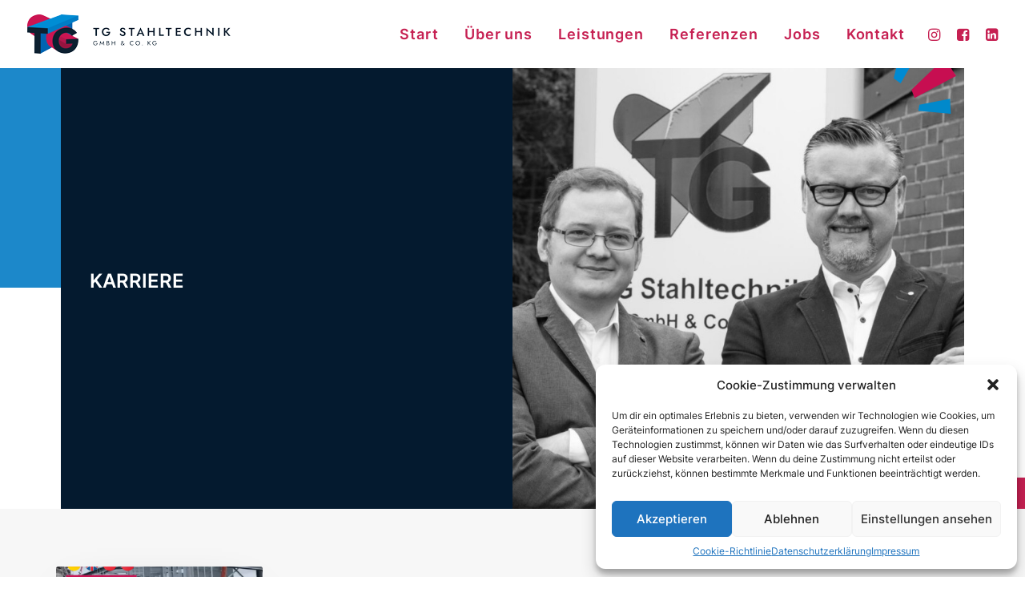

--- FILE ---
content_type: text/css
request_url: https://tg-stahltechnik.de/wp-content/themes/uncode-child/style.css?ver=1441763330
body_size: 381
content:
/*
Theme Name: Uncode Child
Description: Child theme for Uncode theme
Author: Undsgn™
Author URI: http://www.undsgn.com
Template: uncode
Version: 1.0.0
Text Domain: uncode
*/
@font-face {
    font-family: 'Better Faster';
    src: url('uncode-child/fonts/BetterFaster.woff2') format('woff2'),
        url('uncode-child/fonts/BetterFaster.woff') format('woff');
    font-weight: normal;
    font-style: normal;
    font-display: swap;
}
/* inter-300 - latin */
@font-face {
  font-display: swap; /* Check https://developer.mozilla.org/en-US/docs/Web/CSS/@font-face/font-display for other options. */
  font-family: 'Inter';
  font-style: normal;
  font-weight: 300;
  src: url('fonts/inter-v13-latin-300.woff2') format('woff2'), /* Chrome 36+, Opera 23+, Firefox 39+, Safari 12+, iOS 10+ */
       url('../fonts/inter-v13-latin-300.ttf') format('truetype'); /* Chrome 4+, Firefox 3.5+, IE 9+, Safari 3.1+, iOS 4.2+, Android Browser 2.2+ */
}

/* inter-regular - latin */
@font-face {
  font-display: swap; /* Check https://developer.mozilla.org/en-US/docs/Web/CSS/@font-face/font-display for other options. */
  font-family: 'Inter';
  font-style: normal;
  font-weight: 400;
  src: url('fonts/inter-v13-latin-regular.woff2') format('woff2'), /* Chrome 36+, Opera 23+, Firefox 39+, Safari 12+, iOS 10+ */
       url('fonts/inter-v13-latin-regular.ttf') format('truetype'); /* Chrome 4+, Firefox 3.5+, IE 9+, Safari 3.1+, iOS 4.2+, Android Browser 2.2+ */
}

/* inter-800 - latin */
@font-face {
  font-display: swap; /* Check https://developer.mozilla.org/en-US/docs/Web/CSS/@font-face/font-display for other options. */
  font-family: 'Inter';
  font-style: normal;
  font-weight: 800;
  src: url('fonts/inter-v13-latin-800.woff2') format('woff2'), /* Chrome 36+, Opera 23+, Firefox 39+, Safari 12+, iOS 10+ */
       url('fonts/inter-v13-latin-800.ttf') format('truetype'); /* Chrome 4+, Firefox 3.5+, IE 9+, Safari 3.1+, iOS 4.2+, Android Browser 2.2+ */
}

/* inter-900 - latin */
@font-face {
  font-display: swap; /* Check https://developer.mozilla.org/en-US/docs/Web/CSS/@font-face/font-display for other options. */
  font-family: 'Inter';
  font-style: normal;
  font-weight: 900;
  src: url('fonts/inter-v13-latin-900.woff2') format('woff2'), /* Chrome 36+, Opera 23+, Firefox 39+, Safari 12+, iOS 10+ */
       url('fonts/inter-v13-latin-900.ttf') format('truetype'); /* Chrome 4+, Firefox 3.5+, IE 9+, Safari 3.1+, iOS 4.2+, Android Browser 2.2+ */
}




--- FILE ---
content_type: image/svg+xml
request_url: https://tg-stahltechnik.de/wp-content/uploads/2023/05/icon_before-.svg
body_size: 1476
content:
<?xml version="1.0" encoding="utf-8"?>
<!-- Generator: Adobe Illustrator 25.2.3, SVG Export Plug-In . SVG Version: 6.00 Build 0)  -->
<svg version="1.1" id="Layer_1" xmlns="http://www.w3.org/2000/svg" xmlns:xlink="http://www.w3.org/1999/xlink" x="0px" y="0px"
	 viewBox="0 0 518.8 662.2" style="enable-background:new 0 0 518.8 662.2;" xml:space="preserve">
<style type="text/css">
	.st0{clip-path:url(#SVGID_2_);fill:#FFFFFF;}
	.st1{fill:#021C2E;}
	.st2{clip-path:url(#SVGID_4_);}
	.st3{fill:#008AD2;}
	.st4{clip-path:url(#SVGID_8_);fill:#FFFFFF;}
	.st5{fill:#0062AE;}
	.st6{fill:#C70E51;}
	.st7{clip-path:url(#SVGID_10_);fill:#FFFFFF;}
	.st8{fill:#0189CB;}
	.st9{fill:#FFFFFF;}
	.st10{clip-path:url(#SVGID_12_);fill:#FFFFFF;}
	.st11{clip-path:url(#SVGID_14_);fill:#FFFFFF;}
	.st12{clip-path:url(#SVGID_16_);fill:#FFFFFF;}
	.st13{clip-path:url(#SVGID_18_);fill:#FFFFFF;}
	.st14{clip-path:url(#SVGID_20_);fill:#FFFFFF;}
	.st15{clip-path:url(#SVGID_22_);fill:#FFFFFF;}
	.st16{fill:#C62284;}
	.st17{clip-path:url(#SVGID_24_);fill:#C70E51;}
	.st18{clip-path:url(#SVGID_26_);fill:#C70E51;}
	.st19{fill:#007AC3;}
	.st20{fill:#B1144C;}
	.st21{clip-path:url(#SVGID_28_);fill:#940C3D;}
	.st22{clip-path:url(#SVGID_28_);fill:#051F30;}
	.st23{clip-path:url(#SVGID_28_);fill:#FFFFFF;}
	.st24{clip-path:url(#SVGID_30_);}
</style>
<polygon class="st6" points="173.9,530.6 148.1,463 421.9,202.2 518.8,349.9 "/>
<polygon class="st8" points="205.1,637.3 213.3,587.4 468.2,537.7 474.5,662.2 "/>
<polygon class="st3" points="58,411.1 0,369 91.6,0 252.4,69.8 "/>
</svg>
